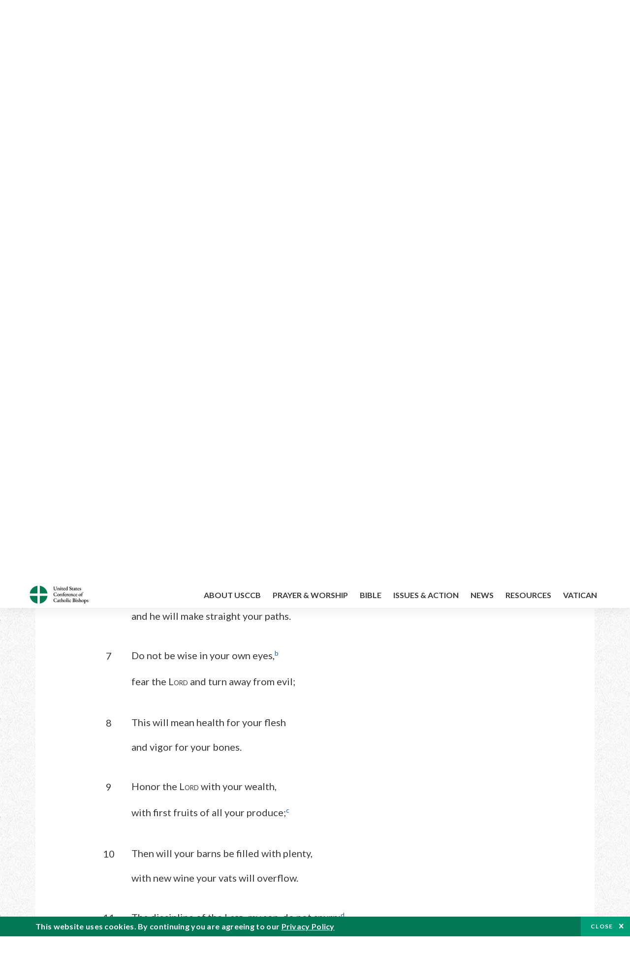

--- FILE ---
content_type: text/html; charset=UTF-8
request_url: https://bible.usccb.org/bible/proverbs/3?7=
body_size: 17383
content:
<!DOCTYPE html>
<html lang="en" dir="ltr" prefix="og: https://ogp.me/ns#">
  <head>
<!-- Google Tag Manager -->
<script>(function(w,d,s,l,i){w[l]=w[l]||[];w[l].push({'gtm.start':
new Date().getTime(),event:'gtm.js'});var f=d.getElementsByTagName(s)[0],
j=d.createElement(s),dl=l!='dataLayer'?'&l='+l:'';j.async=true;j.src=
'https://www.googletagmanager.com/gtm.js?id='+i+dl;f.parentNode.insertBefore(j,f);
})(window,document,'script','dataLayer','GTM-5JHPTP');</script>
<!-- End Google Tag Manager -->
    <meta charset="utf-8" />
<meta name="description" content="CHAPTER 3 Confidence in God Leads to Prosperity* 1My son, do not forget* my teaching, take to heart my commands; 2For many days, and years of life,a and peace, will they bring you." />
<link rel="canonical" href="https://bible.usccb.org/bible/proverbs/3" />
<meta property="og:site_name" content="USCCB" />
<meta property="og:url" content="https://bible.usccb.org/bible/proverbs/3" />
<meta property="og:title" content="Proverbs, CHAPTER 3" />
<meta property="og:description" content="Daily Bible Readings, Podcast Audio and Videos and Prayers brought to you by the United States Conference of Catholic Bishops." />
<meta property="og:image" content="https://bible.usccb.org/sites/default/files/usccb_logo_text.png" />
<meta property="og:image:url" content="https://bible.usccb.org/sites/default/files/usccb_logo_text.png" />
<meta name="twitter:card" content="summary_large_image" />
<meta name="twitter:title" content="Proverbs, CHAPTER 3" />
<meta name="twitter:site" content="@usccb" />
<meta name="twitter:description" content="Daily Bible Readings, Podcast Audio and Videos and Prayers brought to you by the United States Conference of Catholic Bishops." />
<meta name="twitter:creator" content="@usccb" />
<meta name="twitter:image" content="https://bible.usccb.org/sites/default/files/usccb_logo_text.png" />
<meta name="Generator" content="Drupal 10 (https://www.drupal.org)" />
<meta name="MobileOptimized" content="width" />
<meta name="HandheldFriendly" content="true" />
<meta name="viewport" content="width=device-width, initial-scale=1.0" />
<meta property="og:url" content="https://bible.usccb.org/bible/proverbs/3" />
<meta property="og:title" content="Proverbs, CHAPTER 3 | USCCB" />
<meta property="og:image" content="https://bible.usccb.org/themes/custom/usccb_readings/images/share.jpg" />
<meta property="twitter:card" content="summary" />
<meta property="twitter:title" content="Proverbs, CHAPTER 3 | USCCB" />
<meta property="twitter:image" content="https://bible.usccb.org/themes/custom/usccb_readings/images/share.jpg" />
<meta property="twitter:url" content="https://bible.usccb.org/bible/proverbs/3" />
<link rel="alternate" type="text/markdown" title="Proverbs, CHAPTER 3" href="https://bible.usccb.org/bible/proverbs/3.md" />
<link rel="icon" href="/sites/default/files/Ox8RYeG3.ico" type="image/vnd.microsoft.icon" />
<link rel="alternate" hreflang="en" href="https://bible.usccb.org/bible/proverbs/3" />
<link rel="amphtml" href="https://bible.usccb.org/bible/proverbs/3?amp" />

    <title>Proverbs, CHAPTER 3 | USCCB</title>
    <link rel="stylesheet" media="all" href="/sites/default/files/css/css_nwZEUMRor3e8VPqiNcx6BoIMwMl2SFRjfI7g1g0NedM.css?delta=0&amp;language=en&amp;theme=usccb_readings&amp;include=eJxtjMEOAiEMRH8It59ESplgYwFDQbN-vZs1evIy780chjUWbcQngrChZR70lW1eURHE2H2nxP7zCncu8CB9gFoflU1fCFhRer8pDtS7KTcB_Rtj4oHgu0_Uz_NykRQHOGsrTsV6Yrv43O3o4aF4Op251Z6X4Q3GGkkd" />
<link rel="stylesheet" media="all" href="/sites/default/files/css/css_JDMbDnyz3oec4pEYs8M3JJkUqP7WY31Muh8oNfhZC8c.css?delta=1&amp;language=en&amp;theme=usccb_readings&amp;include=eJxtjMEOAiEMRH8It59ESplgYwFDQbN-vZs1evIy780chjUWbcQngrChZR70lW1eURHE2H2nxP7zCncu8CB9gFoflU1fCFhRer8pDtS7KTcB_Rtj4oHgu0_Uz_NykRQHOGsrTsV6Yrv43O3o4aF4Op251Z6X4Q3GGkkd" />

    
    <meta name="msvalidate.01" content="3269934155CEF2C15973D293DE678355" />
  </head>
  <body class="path-node page-node-type-bible">
<!-- Google Tag Manager (noscript) -->
<noscript><iframe src="https://www.googletagmanager.com/ns.html?id=GTM-5JHPTP"
height="0" width="0" style="display:none;visibility:hidden"></iframe></noscript>
<!-- End Google Tag Manager (noscript) -->
        <a href="#main-content" class="visually-hidden focusable skip-link">
      Skip to main content
    </a>
    
      <div class="dialog-off-canvas-main-canvas" data-off-canvas-main-canvas>
    <div class="layout-container">

  <header id="header" role="banner">
    <div class="container">
        <div class="region region-logo">
    <div id="block-ai-branding" class="block block-system block-system-branding-block">
  
    
        <a href="https://usccb.org" rel="home" class="site-logo">
      <img src="/themes/custom/usccb_readings/usccb-logo.svg" alt="Home" />
    </a>
      </div>

  </div>

        <div class="region region-header">
    <div class="wrapper">
      <div class="search-form block block-ai-search-form block-search-block" data-drupal-selector="search-form" id="block-searchblock">
  
    
  <span class="toggler icon-search"></span>
      <form action="/bible/proverbs/3?7=" method="post" id="search-form" accept-charset="UTF-8">
  <div class="js-form-item form-item js-form-type-textfield form-type-textfield js-form-item-search form-item-search form-no-label">
        <input data-drupal-selector="edit-search" type="text" id="edit-search" name="search" value="" size="60" maxlength="128" placeholder="Search" class="form-text" />

        </div>
<input data-drupal-selector="edit-submit" type="submit" id="edit-submit" name="op" value="Go" class="button js-form-submit form-submit" />
<input autocomplete="off" data-drupal-selector="form-czsbx2ykzsvclqcae3kwhgfxqn3zhrs-zv3lzzacwbi" type="hidden" name="form_build_id" value="form-CZsbx2ykzsvCLqCAe3Kwhgfxqn3zHRS-zV3lzZacWbI" />
<input data-drupal-selector="edit-search-form" type="hidden" name="form_id" value="search_form" />

</form>

  </div>


	<nav role="navigation" aria-labelledby="block-menu-top-buttons-menu" id="block-menu-top-buttons" class="block block-menu navigation menu--top-buttons">
            
  <h2 class="visually-hidden" id="block-menu-top-buttons-menu">Menu: Top Buttons</h2>
  

        
              <ul class="menu">
                                         
            
      <li class="menu-item mobile-off">
        <a href="https://usccb.org/help-now" class="btn big" target="_self" data-drupal-link-system-path="node/25731">Help Now</a>
              </li>
                                     
            
      <li class="menu-item mobile-on">
        <a href="https://bible.usccb.org/" class="btn big">Readings</a>
              </li>
                       
            
      <li class="menu-item">
        <a href="https://usccb.org/search" class="icon icon-search no-label" data-drupal-link-system-path="search">Search</a>
              </li>
        </ul>
  


  </nav>



	<nav role="navigation" aria-labelledby="block-menu-top-menu" id="block-menu-top" class="block block-menu navigation menu--top">
            
  <h2 class="visually-hidden" id="block-menu-top-menu">Menu: Top</h2>
  

        
              <ul class="menu">
                           
            
      <li class="menu-item">
        <a href="https://bible.usccb.org/" class="no-margin">Daily Readings</a>
              </li>
                       
            
      <li class="menu-item">
        <a href="https://bible.usccb.org/readings/calendar" class="icon-calendar no-name">Daily Readings Calendar</a>
              </li>
                       
            
      <li class="menu-item">
        <a href="https://usccb.org/mass-times" data-drupal-link-system-path="mass-times">Find a Parish</a>
              </li>
                       
            
      <li class="menu-item">
        <a href="https://usccb.org/committees/protection-children-young-people/how-report-abuse" data-drupal-link-system-path="node/51478">Report Abuse</a>
              </li>
        </ul>
  


  </nav>


    </div>
  </div>

    </div>
  </header>
  <div id="primary_menu" role="banner">
    <div class="container">
        <div class="region region-primary-menu">
    <div id="block-importedmenumain" class="block block-block-content block-block-content604d0cab-656d-4261-ab18-80c24d9bdbd0">
  
    
      
	<nav role="navigation" aria-labelledby="block-ai-main-menu-menu" id="block-ai-main-menu" class="block block-menu navigation menu--main">
            
  <h2 class="visually-hidden" id="block-ai-main-menu-menu">Main navigation</h2>
  

        
              <ul class="menu">
                                         
            
      <li class="menu-item mobile-on">
        <a href="https://bible.usccb.org/">Daily Readings</a>
              </li>
                       
            
      <li class="menu-item menu-item--expanded">
        <span class="linkoff">About USCCB</span>
                                <ul class="menu">
                           
            
      <li class="menu-item">
        <a href="https://usccb.org/about" data-drupal-link-system-path="node/25775">Our Role &amp; Mission</a>
              </li>
                       
            
      <li class="menu-item">
        <a href="https://usccb.org/about/strategic-plan">Mission Directive</a>
              </li>
                       
            
      <li class="menu-item">
        <a href="https://usccb.org/about/leadership" data-drupal-link-system-path="node/25809">Leadership</a>
              </li>
                       
            
      <li class="menu-item">
        <a href="https://usccb.org/about/bishops-and-dioceses" data-drupal-link-system-path="node/25779">Bishops and Dioceses</a>
              </li>
                       
            
      <li class="menu-item">
        <a href="https://usccb.org/offices" data-drupal-link-system-path="node/25825">Offices &amp; Committees</a>
              </li>
                       
            
      <li class="menu-item menu-item--collapsed">
        <a href="https://usccb.org/committees/communications/usccb-general-assemblies">Plenary Assemblies</a>
              </li>
                       
            
      <li class="menu-item">
        <a href="https://usccb.org/about/financial-reporting" data-drupal-link-system-path="node/25782">Financial Reporting</a>
              </li>
                       
            
      <li class="menu-item">
        <a href="https://usccb.org/careers" data-drupal-link-system-path="node/25777">Careers</a>
              </li>
                       
            
      <li class="menu-item">
        <a href="https://usccb.org/events" data-drupal-link-system-path="events">Events</a>
              </li>
                       
            
      <li class="menu-item">
        <a href="https://usccb.org/contact-us" data-drupal-link-system-path="node/25659">Contact</a>
              </li>
        </ul>
  
              </li>
                       
            
      <li class="menu-item menu-item--expanded">
        <span class="linkoff">Prayer &amp; Worship</span>
                                <ul class="menu">
                           
            
      <li class="menu-item">
        <a href="https://bible.usccb.org/readings/calendar">Daily Readings Calendar</a>
              </li>
                       
            
      <li class="menu-item">
        <a href="https://usccb.org/catholic-prayers" data-drupal-link-system-path="node/25816">Prayer</a>
              </li>
                       
            
      <li class="menu-item">
        <a href="https://usccb.org/mass-times" data-drupal-link-system-path="mass-times">Search Mass Times</a>
              </li>
                       
            
      <li class="menu-item">
        <a href="https://usccb.org/prayer-and-worship/the-mass" data-drupal-link-system-path="node/25850">The Mass</a>
              </li>
                       
            
      <li class="menu-item">
        <a href="https://usccb.org/prayer-and-worship/sacraments-and-sacramentals" data-drupal-link-system-path="node/25826">Sacraments</a>
              </li>
                       
            
      <li class="menu-item">
        <a href="https://usccb.org/prayer-and-worship/liturgy-of-the-hours" data-drupal-link-system-path="node/25818">Liturgy of the Hours</a>
              </li>
                       
            
      <li class="menu-item">
        <a href="https://usccb.org/prayer-worship/liturgical-year" data-drupal-link-system-path="node/49484">Liturgical Year &amp; Calendar</a>
              </li>
        </ul>
  
              </li>
                       
            
      <li class="menu-item menu-item--expanded">
        <span class="linkoff">Bible</span>
                                <ul class="menu">
                           
            
      <li class="menu-item">
        <a href="https://usccb.org/bible/understanding-the-bible" data-drupal-link-system-path="node/25778">Understanding the Bible</a>
              </li>
                       
            
      <li class="menu-item">
        <a href="https://bible.usccb.org/bible">Books of the Bible</a>
              </li>
                       
            
      <li class="menu-item">
        <a href="https://usccb.org/offices/new-american-bible/approved-translations-bible" data-drupal-link-system-path="node/41935">Approved Translations</a>
              </li>
                       
            
      <li class="menu-item">
        <a href="https://usccb.org/faq" data-drupal-link-system-path="taxonomy/term/8664">Bible FAQ</a>
              </li>
                       
            
      <li class="menu-item">
        <a href="https://usccb.org/offices/new-american-bible/study-materials" data-drupal-link-system-path="node/41917">Study Materials</a>
              </li>
                       
            
      <li class="menu-item">
        <a href="https://usccb.org/offices/new-american-bible/liturgy" data-drupal-link-system-path="node/41919">The Bible in Liturgy</a>
              </li>
                       
            
      <li class="menu-item">
        <a href="https://usccb.org/offices/new-american-bible/permissions" data-drupal-link-system-path="node/41922">Bible Permissions</a>
              </li>
        </ul>
  
              </li>
                       
            
      <li class="menu-item menu-item--expanded">
        <span class="linkoff">Issues &amp; Action</span>
                                <ul class="menu">
                                         
            
      <li class="menu-item menu-item--expanded opened no-closed">
        <span class="linkoff">Issues</span>
                                <ul class="menu">
                           
            
      <li class="menu-item">
        <a href="https://usccb.org/topics" data-drupal-link-system-path="node/25658">Topics</a>
              </li>
        </ul>
  
              </li>
                                     
            
      <li class="menu-item menu-item--expanded opened no-closed">
        <span class="linkoff">Act Now</span>
                                <ul class="menu">
                           
            
      <li class="menu-item">
        <a href="https://usccb.org/help-now" data-drupal-link-system-path="node/25731">Help Now</a>
              </li>
                       
            
      <li class="menu-item">
        <a href="https://usccb.org/take-action" data-drupal-link-system-path="node/30414">Take Action</a>
              </li>
                       
            
      <li class="menu-item">
        <a href="https://www.votervoice.net/USCCB/home" target="_blank">Contact Public Officials</a>
              </li>
                       
            
      <li class="menu-item">
        <a href="https://usccb.org/events" data-drupal-link-system-path="events">Meetings &amp; Events</a>
              </li>
                       
            
      <li class="menu-item">
        <a href="https://usccb.org/get-connected" data-drupal-link-system-path="node/25811">Get Connected</a>
              </li>
                       
            
      <li class="menu-item">
        <a href="https://usccb.org/issues-and-action/take-action-now/pray" data-drupal-link-system-path="node/25851">Pray</a>
              </li>
        </ul>
  
              </li>
        </ul>
  
              </li>
                                     
            
      <li class="menu-item menu-item--expanded align-right">
        <span class="linkoff">News</span>
                                <ul class="menu">
                           
            
      <li class="menu-item">
        <a href="https://usccb.org/newsroom" class="main-menu-link newsroom" data-drupal-link-system-path="newsroom">Newsroom</a>
              </li>
                       
            
      <li class="menu-item">
        <a href="https://usccb.org/newsroom?f%5B0%5D=type%3A9043" class="main-menu-link catholic-news-service" data-drupal-link-query="{&quot;f&quot;:[&quot;type:9043&quot;]}" data-drupal-link-system-path="newsroom">Catholic News Service</a>
              </li>
                       
            
      <li class="menu-item">
        <a href="https://usccb.org/offices/public-affairs" data-drupal-link-system-path="node/40">Public Affairs</a>
              </li>
                       
            
      <li class="menu-item">
        <a href="https://usccb.org/podcasts">Catholic Current Podcasts</a>
              </li>
        </ul>
  
              </li>
                                     
            
      <li class="menu-item menu-item--expanded align-right">
        <span class="linkoff">Resources</span>
                                <ul class="menu">
                           
            
      <li class="menu-item">
        <a href="https://usccb.org/resources" data-drupal-link-system-path="node/25748">Resource Library</a>
              </li>
                       
            
      <li class="menu-item">
        <a href="https://www.usccb.org/beliefs-and-teachings/what-we-believe/catechism/catechism-of-the-catholic-church">Catechism of the Catholic Church</a>
              </li>
                       
            
      <li class="menu-item">
        <a href="https://www.usccb.org/committees/jubilee-2025" title="Link to USCCB Jubilee 2025 ">Jubilee 2025</a>
              </li>
                       
            
      <li class="menu-item">
        <a href="https://usccb.org/get-connected" data-drupal-link-system-path="node/25811">Get Connected</a>
              </li>
                       
            
      <li class="menu-item">
        <a href="https://usccb.org/newsletters" data-drupal-link-system-path="node/50856">Newsletter Signup</a>
              </li>
                       
            
      <li class="menu-item">
        <a href="https://www.catholicnews.com/movie-reviews/" target="_blank">Movie Reviews</a>
              </li>
                       
            
      <li class="menu-item">
        <a href="https://usccb.org/events" data-drupal-link-system-path="events">Events Calendar</a>
              </li>
        </ul>
  
              </li>
                                     
            
      <li class="menu-item menu-item--expanded align-right">
        <span title="Link list for Vatican website">Vatican</span>
                                <ul class="menu">
                           
            
      <li class="menu-item">
        <a href="https://www.vatican.va/content/vatican/en.html" title="The Holy See Website">The Holy See</a>
              </li>
                       
            
      <li class="menu-item">
        <a href="https://www.vaticannews.va/" title="News from the Vatican website">Vatican News</a>
              </li>
        </ul>
  
              </li>
        </ul>
  


  </nav>

  </div>
<div id="block-colorlogo" class="b-color-logo block block-block-content block-block-contentac11a3d7-d882-4a0b-868e-977b3c672af2">
  
    
      
	<p><a href="/"><img alt="United States Conference of Catholic Bishops" data-entity-type="file" data-entity-uuid="be71ae96-e4ab-488a-adc1-259f103ab267" src="/sites/default/files/inline-images/usccb-logo-color.png" width="600" height="180" loading="lazy"></a></p>


  </div>
<div class="search-form mobile block block-ai-search-form block-search-block" data-drupal-selector="search-form-2" id="block-searchblock-2">
  
    
      <form action="/bible/proverbs/3?7=" method="post" id="search-form--2" accept-charset="UTF-8">
  <div class="js-form-item form-item js-form-type-textfield form-type-textfield js-form-item-search form-item-search form-no-label">
        <input data-drupal-selector="edit-search" type="text" id="edit-search--2" name="search" value="" size="60" maxlength="128" placeholder="Search" class="form-text" />

        </div>
<input data-drupal-selector="edit-submit" type="submit" id="edit-submit--2" name="op" value="Go" class="button js-form-submit form-submit" />
<input autocomplete="off" data-drupal-selector="form-2t1txoslad5opz0ypfopm3foub6s6vroshxyvllba-0" type="hidden" name="form_build_id" value="form-2T1txOslAd5OPZ0YPFopM3fouB6s6vROShXYvLlbA-0" />
<input data-drupal-selector="edit-search-form-2" type="hidden" name="form_id" value="search_form" />

</form>

  </div>

  </div>

    </div>
  </div>

  

  

  

  

  <main id="page" role="main">
    <div id="page-container">
      <a id="main-content" tabindex="-1"></a>      <div class="layout-content">
          <div class="region region-content">
    <div data-drupal-messages-fallback class="hidden"></div>
<div id="block-usccb-readings-content" class="block block-system block-system-main-block">
  
    
      <div class="wr-block b-title-page padding-top-s padding-bottom-xxs to-center">
  <div class="container">
    <div class="row">
      <div class="p-wrap">
        <div class="innerblock">
          <h1 class="title-page">Proverbs</h1>
        </div>
      </div>
    </div>
  </div>
</div>
<div class="page-container book-page">
  <div class="content">
    <div class="wr-block b-pager padding-top-s border-bottom">
      <div class="container">
        <div class="row">
          <div class="p-wrap">
            <div class="innerblock">
              <nav class="pager" role="navigation" aria-labelledby="pagination-heading">
                <h4 class="pager__heading visually-hidden">Pagination</h4>
                <ul class="pager__items js-pager__items">
                  <li class="pager__item pager__item--previous disabled">
                                                                    <a href="/bible/proverbs/2" title="Go to previous page" rel="prev">
                          <span class="visually-hidden">Previous chapter</span>
                          <span aria-hidden="true">Previous chapter</span
                        >
                        </a>
                                      </li>
                  <li class="pager__item is-active">Chapter 3</li>
                  <li class="pager__item pager__item--next">
                                        <a href="/bible/proverbs/4" title="Go to next page" rel="next">
                                          <span class="visually-hidden">Next chapter</span>
                      <span aria-hidden="true">Next chapter</span>
                                        </a>
                                      </li>
                </ul>
              </nav>
            </div>
          </div>
        </div>
      </div>
    </div>
    <div class="wr-block b-contents">
      <div class="container">
        <div class="row">
          <div class="p-wrap">
            <div class="innerblock">
                <div class="views-element-container"><div class="view view-bible-navigation view-id-bible_navigation view-display-id-block_1 js-view-dom-id-62def05adf1c6ff4c04bf6ac9f119ec3f51d1f5e0970f1cd99770cd2adf82f5b">
  
    
      
      <div class="view-content">
      <div class="item-list">
  
  <ul class="items">

          <li><div class="views-field views-field-name"><span class="field-content">            <a href="/bible/proverbs/0">Introduction</a>
    </span></div></li>
          <li><div class="views-field views-field-name"><span class="field-content">            <a href="/bible/proverbs/1">1</a>
    </span></div></li>
          <li><div class="views-field views-field-name"><span class="field-content">            <a href="/bible/proverbs/2">2</a>
    </span></div></li>
          <li><div class="views-field views-field-name"><span class="field-content">            3
    </span></div></li>
          <li><div class="views-field views-field-name"><span class="field-content">            <a href="/bible/proverbs/4">4</a>
    </span></div></li>
          <li><div class="views-field views-field-name"><span class="field-content">            <a href="/bible/proverbs/5">5</a>
    </span></div></li>
          <li><div class="views-field views-field-name"><span class="field-content">            <a href="/bible/proverbs/6">6</a>
    </span></div></li>
          <li><div class="views-field views-field-name"><span class="field-content">            <a href="/bible/proverbs/7">7</a>
    </span></div></li>
          <li><div class="views-field views-field-name"><span class="field-content">            <a href="/bible/proverbs/8">8</a>
    </span></div></li>
          <li><div class="views-field views-field-name"><span class="field-content">            <a href="/bible/proverbs/9">9</a>
    </span></div></li>
          <li><div class="views-field views-field-name"><span class="field-content">            <a href="/bible/proverbs/10">10</a>
    </span></div></li>
          <li><div class="views-field views-field-name"><span class="field-content">            <a href="/bible/proverbs/11">11</a>
    </span></div></li>
          <li><div class="views-field views-field-name"><span class="field-content">            <a href="/bible/proverbs/12">12</a>
    </span></div></li>
          <li><div class="views-field views-field-name"><span class="field-content">            <a href="/bible/proverbs/13">13</a>
    </span></div></li>
          <li><div class="views-field views-field-name"><span class="field-content">            <a href="/bible/proverbs/14">14</a>
    </span></div></li>
          <li><div class="views-field views-field-name"><span class="field-content">            <a href="/bible/proverbs/15">15</a>
    </span></div></li>
          <li><div class="views-field views-field-name"><span class="field-content">            <a href="/bible/proverbs/16">16</a>
    </span></div></li>
          <li><div class="views-field views-field-name"><span class="field-content">            <a href="/bible/proverbs/17">17</a>
    </span></div></li>
          <li><div class="views-field views-field-name"><span class="field-content">            <a href="/bible/proverbs/18">18</a>
    </span></div></li>
          <li><div class="views-field views-field-name"><span class="field-content">            <a href="/bible/proverbs/19">19</a>
    </span></div></li>
          <li><div class="views-field views-field-name"><span class="field-content">            <a href="/bible/proverbs/20">20</a>
    </span></div></li>
          <li><div class="views-field views-field-name"><span class="field-content">            <a href="/bible/proverbs/21">21</a>
    </span></div></li>
          <li><div class="views-field views-field-name"><span class="field-content">            <a href="/bible/proverbs/22">22</a>
    </span></div></li>
          <li><div class="views-field views-field-name"><span class="field-content">            <a href="/bible/proverbs/23">23</a>
    </span></div></li>
          <li><div class="views-field views-field-name"><span class="field-content">            <a href="/bible/proverbs/24">24</a>
    </span></div></li>
          <li><div class="views-field views-field-name"><span class="field-content">            <a href="/bible/proverbs/25">25</a>
    </span></div></li>
          <li><div class="views-field views-field-name"><span class="field-content">            <a href="/bible/proverbs/26">26</a>
    </span></div></li>
          <li><div class="views-field views-field-name"><span class="field-content">            <a href="/bible/proverbs/27">27</a>
    </span></div></li>
          <li><div class="views-field views-field-name"><span class="field-content">            <a href="/bible/proverbs/28">28</a>
    </span></div></li>
          <li><div class="views-field views-field-name"><span class="field-content">            <a href="/bible/proverbs/29">29</a>
    </span></div></li>
          <li><div class="views-field views-field-name"><span class="field-content">            <a href="/bible/proverbs/30">30</a>
    </span></div></li>
          <li><div class="views-field views-field-name"><span class="field-content">            <a href="/bible/proverbs/31">31</a>
    </span></div></li>
    
  </ul>

</div>

    </div>
  
          </div>
</div>

            </div>
          </div>
        </div>
      </div>
    </div>

    <div class="p-wrap col-lg-10 offset-lg-1 col-xl-8 offset-xl-2 col-xxl-6 offset-xxl-3 ">
      <div class="row-2">
        
        <div class="contentarea" id="scribeI"><h3 class=",chŠ" id="24003000">CHAPTER 3</h3>
<h4 class="chsect">Confidence in God Leads to Prosperity<a class="fnref" href="#24003000-1"><sup>*</sup></a></h4>
<p class="pof" id="24003001"><span class="bcv">1</span>My son, do not forget<a class="fnref" href="#24003001-1"><sup>*</sup></a> my teaching,</p>
<p class="poi">take to heart my commands;</p>
<p class="po" id="24003002"><span class="bcv">2</span>For many days, and years of life,<a class="enref" href="#24003002-a"><sup>a</sup></a></p>
<p class="poi">and peace, will they bring you.</p>
<p class="po" id="24003003"><span class="bcv">3</span>Do not let love and fidelity forsake you;</p>
<p class="poi">bind them around your neck;</p>
<p class="poi">write them on the tablet of your heart.</p>
<p class="po" id="24003004"><span class="bcv">4</span>Then will you win favor and esteem</p>
<p class="poi">before God and human beings.</p>
<p class="po" id="24003005"><span class="bcv">5</span>Trust in the L<small>ORD</small> with all your heart,</p>
<p class="poi">on your own intelligence do not rely;</p>
<p class="po" id="24003006"><span class="bcv">6</span>In all your ways be mindful of him,</p>
<p class="poi">and he will make straight your paths.</p>
<p class="po" id="24003007"><span class="bcv">7</span>Do not be wise in your own eyes,<a class="enref" href="#24003007-b"><sup>b</sup></a></p>
<p class="poi">fear the L<small>ORD</small> and turn away from evil;</p>
<p class="po" id="24003008"><span class="bcv">8</span>This will mean health for your flesh</p>
<p class="poi">and vigor for your bones.</p>
<p class="po" id="24003009"><span class="bcv">9</span>Honor the L<small>ORD</small> with your wealth,</p>
<p class="poi">with first fruits of all your produce;<a class="enref" href="#24003009-c"><sup>c</sup></a></p>
<p class="po" id="24003010"><span class="bcv">10</span>Then will your barns be filled with plenty,</p>
<p class="poi">with new wine your vats will overflow.</p>
<p class="po" id="24003011"><span class="bcv">11</span>The discipline of the L<small>ORD</small>, my son, do not spurn;<a class="enref" href="#24003011-d"><sup>d</sup></a></p>
<p class="poi">do not disdain his reproof;</p>
<p class="po" id="24003012"><span class="bcv">12</span><a class="fnref" href="#24003012-1"><sup>*</sup></a> For whom the L<small>ORD</small> loves he reproves,</p>
<p class="poil">as a father, the son he favors.<a class="enref" href="#24003012-e"><sup>e</sup></a></p>
<h4 class="chsect">The Benefits of Finding Wisdom<a class="fnref" href="#24003013-1"><sup>*</sup></a></h4>
<p class="pof" id="24003013"><span class="bcv">13</span>Happy the one who finds wisdom,</p>
<p class="poi">the one who gains understanding!<a class="enref" href="#24003013-f"><sup>f</sup></a></p>
<p class="po" id="24003014"><span class="bcv">14</span>Her profit is better than profit in silver,</p>
<p class="poi">and better than gold is her revenue;</p>
<p class="po" id="24003015"><span class="bcv">15</span>She is more precious than corals,</p>
<p class="poi">and no treasure of yours can compare with her.<a class="enref" href="#24003015-g"><sup>g</sup></a></p>
<p class="po" id="24003016"><span class="bcv">16</span>Long life is in her right hand,</p>
<p class="poi">in her left are riches and honor;</p>
<p class="po" id="24003017"><span class="bcv">17</span>Her ways are pleasant ways,</p>
<p class="poi">and all her paths are peace;</p>
<p class="po" id="24003018"><span class="bcv">18</span>She is a tree of life<a class="fnref" href="#24003018-1"><sup>*</sup></a> to those who grasp her,</p>
<p class="poi">and those who hold her fast are happy.<a class="enref" href="#24003018-h"><sup>h</sup></a></p>
<p class="po" id="24003019"><span class="bcv">19</span>The L<small>ORD</small> by wisdom founded the earth,</p>
<p class="poi">established the heavens by understanding;</p>
<p class="po" id="24003020"><span class="bcv">20</span>By his knowledge the depths<a class="fnref" href="#24003020-1"><sup>*</sup></a> are split,</p>
<p class="poil">and the clouds drop down dew.</p>
<h4 class="chsect">Justice Toward One’s Neighbor Brings Blessing<a class="fnref" href="#24003021-1"><sup>*</sup></a></h4>
<p class="pof" id="24003021"><span class="bcv">21</span>My son, do not let these slip from your sight:</p>
<p class="poi">hold to deliberation and planning;</p>
<p class="po" id="24003022"><span class="bcv">22</span>So will they be life to your soul,<a class="fnref" href="#24003022-1"><sup>*</sup></a></p>
<p class="poi">and an adornment for your neck.</p>
<p class="po" id="24003023"><span class="bcv">23</span>Then you may go your way securely;</p>
<p class="poi">your foot will never stumble;</p>
<p class="po" id="24003024"><span class="bcv">24</span>When you lie down, you will not be afraid,</p>
<p class="poi">when you rest, your sleep will be sweet.</p>
<p class="po" id="24003025"><span class="bcv">25</span>Do not be afraid of sudden terror,</p>
<p class="poi">of the ruin of the wicked when it comes;</p>
<p class="po" id="24003026"><span class="bcv">26</span>For the L<small>ORD</small> will be your confidence,</p>
<p class="poi">and will keep your foot from the snare.</p>
<p class="po" id="24003027"><span class="bcv">27</span>Do not withhold any goods from the owner</p>
<p class="poi">when it is in your power to act.</p>
<p class="po" id="24003028"><span class="bcv">28</span>Say not to your neighbor, “Go, come back tomorrow,</p>
<p class="poi">and I will give it to you,” when all the while you have it.</p>
<p class="po" id="24003029"><span class="bcv">29</span>Do not plot evil against your neighbors,</p>
<p class="poi">when they live at peace with you.</p>
<p class="po" id="24003030"><span class="bcv">30</span>Do not contend with someone without cause,</p>
<p class="poi">with one who has done you no harm.</p>
<p class="po" id="24003031"><span class="bcv">31</span>Do not envy the violent</p>
<p class="poi">and choose none of their ways:<a class="enref" href="#24003031-i"><sup>i</sup></a></p>
<p class="po" id="24003032"><span class="bcv">32</span>To the L<small>ORD</small> the devious are an abomination,</p>
<p class="poi">but the upright are close to him.</p>
<p class="po" id="24003033"><span class="bcv">33</span>The curse of the L<small>ORD</small> is on the house of the wicked,</p>
<p class="poi">but the dwelling of the just he blesses;</p>
<p class="po" id="24003034"><span class="bcv">34</span>Those who scoff, he scoffs at,<a class="enref" href="#24003034-j"><sup>j</sup></a></p>
<p class="poi">but the lowly he favors.</p>
<p class="po" id="24003035"><span class="bcv">35</span>The wise will possess glory,</p>
<p class="poil">but fools will bear shame.</p>
<p class="fn" id="24003000-1">* [<a href="https://bible.usccb.org/bible/prv/3?1#24003001">3:1</a>–<a href="https://bible.usccb.org/bible/prv/3?12#24003012">12</a>] The instruction consists of a series of six four-line exhortations in which the second line of each exhortation mentions a reward or benefit. In the first five exhortations, the teacher promises a reward: long life, a good name, divine protection, health, abundant crops. The last exhortation, vv. <a href="https://bible.usccb.org/bible/prv/3?11#24003011">11</a>–<a href="https://bible.usccb.org/bible/prv/3?12#24003012">12</a>, departs from the command-reward scheme, implying that being a disciple of the Lord does not guarantee unalloyed bliss: one must allow God freedom to “reprove” or educate. The process of education is like that described in chap. <a href="https://bible.usccb.org/bible/prv/2?#24002000">2</a>: the father first invites his son (or disciple) to memorize his teaching (v. <a href="https://bible.usccb.org/bible/prv/3?1#24003001">1</a>), then to enter upon a relationship of trust with him (v. <a href="https://bible.usccb.org/bible/prv/3?3#24003003">3</a>), and finally to place his trust in God, who takes up the parental task of education (v. <a href="https://bible.usccb.org/bible/prv/3?5#24003005">5</a>). Education begun by the parent is brought to full completion by God.</p>
<p class="fn" id="24003001-1">* [<a href="https://bible.usccb.org/bible/prv/3?1#24003001">3:1</a>] <span class="ver">Do not forget</span>: this word and several others in the section such as “teaching,” “commands,” “years of life,” and the custom of affixing written teaching to one’s body, occur also in Deuteronomy. This vocabulary suggests that Proverbs and Deuteronomy had a common origin in the scribal class of Jerusalem. This section (and vv. <a href="https://bible.usccb.org/bible/prv/3?21#24003021">21</a>–<a href="https://bible.usccb.org/bible/prv/3?34#24003034">34</a>) subtly elaborates <a href="https://bible.usccb.org/bible/dt/6?5#05006005">Dt 6:5</a>–<a href="https://bible.usccb.org/bible/dt/6?9#05006009">9</a>, “You shall love the L<span class="smfn">ORD</span> with all your heart (v. <a href="https://bible.usccb.org/bible/prv/3?5#24003005">5</a>)…Take to heart these words (v. <a href="https://bible.usccb.org/bible/prv/3?1#24003001">1</a>)…Recite them when you are at home and when you are away (v. <a href="https://bible.usccb.org/bible/prv/3?23#24003023">23</a>)…when you lie down (v. <a href="https://bible.usccb.org/bible/prv/3?24#24003024">24</a>)…Bind them (v. <a href="https://bible.usccb.org/bible/prv/3?3#24003003">3</a>) on your arm as a sign and let them be a pendant on your forehead” (v. <a href="https://bible.usccb.org/bible/prv/3?21#24003021">21</a>).</p>
<p class="fn" id="24003012-1">* [<a href="https://bible.usccb.org/bible/prv/3?12#24003012">3:12</a>] One might be tempted to judge the quality of one’s relationship to God by one’s prosperity. It is an inadequate criterion, for God as a teacher might go counter to student expectations. The discipline of God can involve suffering.</p>
<p class="fn" id="24003013-1">* [<a href="https://bible.usccb.org/bible/prv/3?13#24003013">3:13</a>–<a href="https://bible.usccb.org/bible/prv/3?20#24003020">20</a>] An encomium of Wisdom through the listing of her benefits to the human race and the depiction of her role in creation. Wisdom, or understanding, is more valuable than silver and gold. Its fruit is long life, riches, honor and happiness (vv. <a href="https://bible.usccb.org/bible/prv/3?13#24003013">13</a>–<a href="https://bible.usccb.org/bible/prv/3?18#24003018">18</a>). Even the creation of the universe and its adornment (<a href="https://bible.usccb.org/bible/gn/1?#01001000">Gn 1</a>) were not done without wisdom (vv. <a href="https://bible.usccb.org/bible/prv/3?19#24003019">19</a>–<a href="https://bible.usccb.org/bible/prv/3?20#24003020">20</a>). The praise of Wisdom foreshadows the praise of a noble wife in the final poem (<a href="https://bible.usccb.org/bible/prv/31?10#24031010">31:10</a>–<a href="https://bible.usccb.org/bible/prv/31?31#24031031">31</a>), even to the singling out of the hands extended in a helpful way toward human beings.</p>
<p class="fn" id="24003018-1">* [<a href="https://bible.usccb.org/bible/prv/3?18#24003018">3:18</a>] <span class="ver">A tree of life</span>: in the Old Testament this phrase occurs only in Proverbs (<a href="https://bible.usccb.org/bible/prv/11?30#24011030">11:30</a>; <a href="https://bible.usccb.org/bible/prv/13?12#24013012">13:12</a>; <a href="https://bible.usccb.org/bible/prv/15?4#24015004">15:4</a>) and Genesis (<a href="https://bible.usccb.org/bible/prv/2?9#24002009">2:9</a>; <a href="https://bible.usccb.org/bible/prv/3?22#24003022">3:22</a>, <a href="https://bible.usccb.org/bible/prv/3?24#24003024">24</a>). The origins of the concept are obscure; there is no explicit mention of it in ancient Near Eastern literature, though on ancient seals trees are sometimes identified as trees of life. When the man and the woman were expelled from the garden, the tree of life was put off limits to them, lest they “eat of it and live forever” (<a href="https://bible.usccb.org/bible/gn/3?22#01003022">Gn 3:22</a>). The quest for wisdom gives access to the previously sequestered tree of life. The tree of life is mentioned also in the apocryphal work 1&nbsp;Enoch 25:4–5. <a href="https://bible.usccb.org/bible/rev/2?#74002000">Rev 2</a> and <a href="https://bible.usccb.org/bible/rev/22?#74022000">22</a> mention the tree of life as a source of eternal life.</p>
<p class="fn" id="24003020-1">* [<a href="https://bible.usccb.org/bible/prv/3?20#24003020">3:20</a>] <span class="ver">Depths</span>: for the Hebrews, the depths enclosed the great subterranean waters; the rain and dew descended from the waters above the firmament; cf. <a href="https://bible.usccb.org/bible/gn/1?6#01001006">Gn 1:6</a>–<a href="https://bible.usccb.org/bible/gn/1?10#01001010">10</a>; <a href="https://bible.usccb.org/bible/jb/26?8#22026008">Jb 26:8</a>, <a href="https://bible.usccb.org/bible/jb/26?12#22026012">12</a>; <a href="https://bible.usccb.org/bible/ps/18?15#23018015">Ps 18:15</a>; <a href="https://bible.usccb.org/bible/ps/24?2#23024002">24:2</a>. The cosmogony provides the reason why Wisdom offers such benefits to human beings: the world was created in wisdom so that all who live in accord with wisdom live in tune with the universe.</p>
<p class="fn" id="24003021-1">* [<a href="https://bible.usccb.org/bible/prv/3?21#24003021">3:21</a>–<a href="https://bible.usccb.org/bible/prv/3?35#24003035">35</a>] As in other instructions, the father in vv. <a href="https://bible.usccb.org/bible/prv/3?21#24003021">21</a>–<a href="https://bible.usccb.org/bible/prv/3?26#24003026">26</a> urges the son to seek wisdom, which in this case means practicing the virtues of “deliberation and planning,” a specification of wisdom. Practicing these virtues brings protection from violence (vv. <a href="https://bible.usccb.org/bible/prv/3?22#24003022">22</a>–<a href="https://bible.usccb.org/bible/prv/3?26#24003026">26</a>) and friendship with God (vv. <a href="https://bible.usccb.org/bible/prv/3?32#24003032">32</a>–<a href="https://bible.usccb.org/bible/prv/3?35#24003035">35</a>). The language is like <a href="https://bible.usccb.org/bible/ps/91?#23091000">Ps 91</a>.</p>
<p class="fn">Verses <a href="https://bible.usccb.org/bible/prv/3?27#24003027">27</a>–<a href="https://bible.usccb.org/bible/prv/3?35#24003035">35</a> are arranged according to a clear order. Serving God requires serving one’s neighbor through kindness (vv. <a href="https://bible.usccb.org/bible/prv/3?27#24003027">27</a>–<a href="https://bible.usccb.org/bible/prv/3?28#24003028">28</a>), maintaining peace with the good (vv. <a href="https://bible.usccb.org/bible/prv/3?29#24003029">29</a>–<a href="https://bible.usccb.org/bible/prv/3?31#24003031">31</a>), having no envy of the wicked (v. <a href="https://bible.usccb.org/bible/prv/3?31#24003031">31</a>), because the Lord’s friendship and kindness are with the just, not with the wicked. Matching the six exhortations of vv. <a href="https://bible.usccb.org/bible/prv/3?1#24003001">1</a>–<a href="https://bible.usccb.org/bible/prv/3?12#24003012">12</a>, vv. <a href="https://bible.usccb.org/bible/prv/3?27#24003027">27</a>–<a href="https://bible.usccb.org/bible/prv/3?34#24003034">34</a> contain six prohibitions. The righteous/wicked contrast is progressively developed: in contrast to the wicked, the righteous are in God’s inner circle, their houses are blessed, they deal with a merciful God, and obtain honor.</p>
<p class="fn" id="24003022-1">* [<a href="https://bible.usccb.org/bible/prv/3?22#24003022">3:22</a>] <span class="ver">Your soul</span>: Heb. <i>nephesh</i> means “throat, esophagus; life; soul.” The meanings are connected. The throat area is the moist, breathing center of the body, which stands for life and for self. The figure of speech is called metonymy, in which one word is substituted for another on the basis of a causal relation, e.g., eye for sight, arm for power, or, as here, “throat area” for life. Proverbs sometimes plays on this concrete meaning of life (e.g., <a href="https://bible.usccb.org/bible/prv/21?23#24021023">21:23</a>).</p>
<p class="en" id="24003002-a">a. [<a href="https://bible.usccb.org/bible/prv/3?2#24003002">3:2</a>] <a href="https://bible.usccb.org/bible/prv/4?10#24004010">Prv 4:10</a>; <a href="https://bible.usccb.org/bible/prv/9?11#24009011">9:11</a>; <a href="https://bible.usccb.org/bible/prv/10?27#24010027">10:27</a>.</p>
<p class="en" id="24003007-b">b. [<a href="https://bible.usccb.org/bible/prv/3?7#24003007">3:7</a>] <a href="https://bible.usccb.org/bible/rom/11?25#53011025">Rom 11:25</a>; <a href="https://bible.usccb.org/bible/rom/12?16#53012016">12:16</a>.</p>
<p class="en" id="24003009-c">c. [<a href="https://bible.usccb.org/bible/prv/3?9#24003009">3:9</a>] <a href="https://bible.usccb.org/bible/ex/34?26#02034026">Ex 34:26</a>; <a href="https://bible.usccb.org/bible/lv/27?30#03027030">Lv 27:30</a>; <a href="https://bible.usccb.org/bible/dt/26?2#05026002">Dt 26:2</a>; <a href="https://bible.usccb.org/bible/sir/7?31#28007031">Sir 7:31</a>; <a href="https://bible.usccb.org/bible/sir/35?7#28035007">35:7</a>.</p>
<p class="en" id="24003011-d">d. [<a href="https://bible.usccb.org/bible/prv/3?11#24003011">3:11</a>] <a href="https://bible.usccb.org/bible/heb/12?5#66012005">Heb 12:5</a>–<a href="https://bible.usccb.org/bible/heb/12?6#66012006">6</a>.</p>
<p class="en" id="24003012-e">e. [<a href="https://bible.usccb.org/bible/prv/3?12#24003012">3:12</a>] <a href="https://bible.usccb.org/bible/jdt/8?27#18008027">Jdt 8:27</a>; <a href="https://bible.usccb.org/bible/rev/3?19#74003019">Rev 3:19</a>.</p>
<p class="en" id="24003013-f">f. [<a href="https://bible.usccb.org/bible/prv/3?13#24003013">3:13</a>] <a href="https://bible.usccb.org/bible/prv/8?34#24008034">Prv 8:34</a>–<a href="https://bible.usccb.org/bible/prv/8?35#24008035">35</a>.</p>
<p class="en" id="24003015-g">g. [<a href="https://bible.usccb.org/bible/prv/3?15#24003015">3:15</a>] <a href="https://bible.usccb.org/bible/prv/8?11#24008011">Prv 8:11</a>, <a href="https://bible.usccb.org/bible/prv/8?19#24008019">19</a>; <a href="https://bible.usccb.org/bible/wis/7?8#27007008">Wis 7:8</a>–<a href="https://bible.usccb.org/bible/wis/7?11#27007011">11</a>.</p>
<p class="en" id="24003018-h">h. [<a href="https://bible.usccb.org/bible/prv/3?18#24003018">3:18</a>] <a href="https://bible.usccb.org/bible/prv/4?13#24004013">Prv 4:13</a>; <a href="https://bible.usccb.org/bible/prv/8?35#24008035">8:35</a>; <a href="https://bible.usccb.org/bible/prv/11?30#24011030">11:30</a>; <a href="https://bible.usccb.org/bible/gn/2?9#01002009">Gn 2:9</a>; <a href="https://bible.usccb.org/bible/gn/3?22#01003022">3:22</a>.</p>
<p class="en" id="24003031-i">i. [<a href="https://bible.usccb.org/bible/prv/3?31#24003031">3:31</a>] <a href="https://bible.usccb.org/bible/prv/23?17#24023017">Prv 23:17</a>; <a href="https://bible.usccb.org/bible/prv/24?1#24024001">24:1</a>, <a href="https://bible.usccb.org/bible/prv/24?19#24024019">19</a>; <a href="https://bible.usccb.org/bible/ps/37?1#23037001">Ps 37:1</a>.</p>
<p class="en" id="24003034-j">j. [<a href="https://bible.usccb.org/bible/prv/3?34#24003034">3:34</a>] <a href="https://bible.usccb.org/bible/prv/1?26#24001026">Prv 1:26</a>.</p>
</div>
        
        <div class="wr-block b-button-container social border-top padding-top-xxs bg-white ">
          <div class="container">
            <div class="row">
                <div class="p-wrap">
                  <div class="innerblock">
                    <div class="addthis_inline_share_toolbox"></div>
                  </div>
                </div>
            </div>
          </div>
        </div>
        <div class="b-note wr-block small padding-top-l padding-bottom-xxs bg-white">
          <div class="container">
            <div class="row">
              <div class="p-wrap">
                <div class="innerblock">
                  <p>Copyright 2019-2026 USCCB, please review our <a href="/about/privacy-policy.cfm">Privacy Policy</a></p>
                </div>
              </div>
            </div>
          </div>
        </div>
      </div>
    </div>

    <div class="wr-block b-pager padding-top-xxs padding-bottom-xs border-top">
      <div class="container">
        <div class="row">
          <div class="p-wrap">
            <div class="innerblock">
              <nav class="pager" role="navigation" aria-labelledby="pagination-heading">
                <h4 class="pager__heading visually-hidden">Pagination</h4>
                <ul class="pager__items js-pager__items">
                  <li class="pager__item pager__item--previous disabled">
                                                                    <a href="/bible/proverbs/2" title="Go to previous page" rel="prev">
                          <span class="visually-hidden">Previous chapter</span>
                          <span aria-hidden="true">Previous chapter</span
                        >
                        </a>
                                      </li>
                  <li class="pager__item is-active">Chapter 3</li>
                  <li class="pager__item pager__item--next">
                                        <a href="/bible/proverbs/4" title="Go to next page" rel="next">
                                          <span class="visually-hidden">Next chapter</span>
                      <span aria-hidden="true">Next chapter</span>
                                        </a>
                                      </li>
                </ul>
              </nav>
            </div>
          </div>
        </div>
      </div>
    </div>
  </div>
</div>


  </div>

  </div>

      </div>
      
          </div>
  </main>
</div>
<footer id="footer" role="contentinfo">
    <div class="footer-top">
    <div id="block-importedfooter" class="block block-block-content block-block-contentb9bf0ef6-3238-49bf-88a2-de302da51266">
  
    
      
	<footer id="footer" role="contentinfo">
    <div class="footer-top">
    <div id="block-footer-top" class="wr-block b-button-container to-center padding-top-xl padding-bottom-m border-bottom block-system block-system-menu-blockfooter-top">
  <div class="container">
    <div class="row">
      <div class="p-wrap">
        <div class="innerblock">
          
                      <h2>Dive into God's Word</h2>
                    
                      
              <ul class="menu-list">
                    <li class="menu-item">
        <a href="https://bible.usccb.org/" class="btn ocean light-blue transparent">Daily Readings</a>
              </li>
                <li class="menu-item">
        <a href="https://bible.usccb.org/podcasts/audio" class="btn ocean light-blue transparent">Listen to Podcasts</a>
              </li>
                <li class="menu-item">
        <a href="https://bible.usccb.org/podcasts/video" class="btn ocean light-blue transparent">Watch our Videos</a>
              </li>
        </ul>
  


                  </div>
      </div>
    </div>
  </div>
</div>
<div id="block-footer-about-usccb" class="wr-block b-footer-links width-minus padding-top-s block-block-content block-block-contentabce5388-21d1-4692-91ae-f80a92f2f37c">
  <div class="container">
    <div class="row">
      <div class="p-wrap">
        <div class="innerblock">
          <div class="content block-7-5">
            <div class="first">
              
                              <h6>About USCCB</h6>
                               
                              <p>The United States Conference of Catholic Bishops’ (USCCB’s) mission is to encounter the mercy of Christ and to accompany His people with joy.</p>
                          </div>
            <div class="second">
              <a href="https://usccb.org/about/index.cfm" class="btn">Learn More</a>
            </div>
          </div>
        </div>
      </div>
    </div>
  </div>
</div>

  </div>

  <div class="footer-center">
    <div class="container">
      <div class="row">
          <div class="footer-center-first col-sm-6 col-lg-3">
    <div class="views-element-container block block-views block-views-blockfooter-topics-block-1 wr-block b-footer-links padding-top-m padding-bottom-s" id="block-views-block-footer-topics-block-1">
	<div class="container">
		<div class="row">
			<div class="p-wrap">
				<div class="innerblock">
				  
				  					<h6>Topics</h6>
				  				  
				  					<div class="js-view-dom-id-a6e4c523239ff5170ac523a84612448e67cdf5ddcd40eba8fd630d286f5a14d5">
  
  
  

  
  
  

  <ul class="menu-list">
		  <li class="menu-item"><a href="https://usccb.org/committees/pro-life-activities/abortion">Abortion</a></li>
		  <li class="menu-item"><a href="https://usccb.org/committees/international-justice-and-peace/africa">Africa</a></li>
		  <li class="menu-item"><a href="https://usccb.org/committees/african-american-affairs">African American</a></li>
		  <li class="menu-item"><a href="https://www.usccb.org">Annual Report</a></li>
		  <li class="menu-item"><a href="https://usccb.org/committees/international-justice-and-peace/asia">Asia</a></li>
		  <li class="menu-item"><a href="https://usccb.org/committees/asian-and-pacific-island-affairs">Asian/Pacific Islander</a></li>
		  <li class="menu-item"><a href="https://usccb.org/committees/pro-life-activities/assisted-suicide-euthanasia">Assisted Suicide</a></li>
		  <li class="menu-item"><a href="https://bible.usccb.org/bible">Bible</a></li>
		  <li class="menu-item"><a href="https://usccb.org/committees/pro-life-activities/bioethics-materials">Bioethics</a></li>
		  <li class="menu-item"><a href="https://usccb.org/committees/doctrine">Canon Law</a></li>
		  <li class="menu-item"><a href="https://usccb.org/committees/evangelization-catechesis">Catechesis</a></li>
		  <li class="menu-item"><a href="https://usccb.org/committees/evangelization-catechesis/leadership-institute-catechetical-sunday-2020">Catechetical Sunday</a></li>
		  <li class="menu-item"><a href="https://usccb.org/committees/protection-children-young-people">Catholic Safeguards</a></li>
	</ul>

    

  
  

        <a href="https://usccb.org/topics" class="more">EXPAND ALL TOPICS</a>
  
  
</div>


				  				</div>
			</div>
		</div>
	</div>
</div>

  </div>

          <div class="footer-center-second col-sm-6 col-lg-3">
    <div id="block-footer-prayer-worship" class="wr-block b-footer-links padding-top-m padding-bottom-s block-system block-system-menu-blockfooter-prayer-worship">
  <div class="container">
    <div class="row">
      <div class="p-wrap">
        <div class="innerblock">
          
                      <h6>Prayer &amp; Worship</h6>
                    
                      
              <ul class="menu-list">
                    <li class="menu-item">
        <a href="https://bible.usccb.org/readings/calendar">Daily Readings Calendar</a>
              </li>
                <li class="menu-item">
        <a href="https://bible.usccb.org/bible">Books of the BIble</a>
              </li>
                <li class="menu-item">
        <a href="https://www.usccb.org/mass-times">Search Mass Times</a>
              </li>
                <li class="menu-item">
        <a href="https://usccb.org/prayer-and-worship/prayers-and-devotions">Prayer</a>
              </li>
                <li class="menu-item">
        <a href="https://usccb.org/prayer-worship/liturgical-year" data-drupal-link-system-path="node/49484">Liturgical Year &amp; Calendar</a>
              </li>
                <li class="menu-item">
        <a href="https://usccb.org/prayer-and-worship/sacraments-and-sacramentals" data-drupal-link-system-path="node/25826">Sacraments</a>
              </li>
                <li class="menu-item">
        <a href="https://usccb.org/prayer-and-worship/liturgy-of-the-hours" data-drupal-link-system-path="node/25818">Liturgy of the Hours</a>
              </li>
                <li class="menu-item">
        <a href="https://usccb.org/prayer-and-worship/the-mass" data-drupal-link-system-path="node/25850">The Mass</a>
              </li>
        </ul>
  


                  </div>
      </div>
    </div>
  </div>
</div>

  </div>

          <div class="footer-center-third col-sm-6 col-lg-3">
    <div id="block-footer-act-now" class="wr-block b-footer-links padding-top-m padding-bottom-s block-system block-system-menu-blockfooter-act-now">
  <div class="container">
    <div class="row">
      <div class="p-wrap">
        <div class="innerblock">
          
                      <h6>Get Involved to Act Now</h6>
                    
                      
              <ul class="menu-list">
                    <li class="menu-item">
        <a href="https://usccb.org/take-action" data-drupal-link-system-path="node/30414">Take Action</a>
              </li>
                <li class="menu-item">
        <a href="https://usccb.org/help-now" data-drupal-link-system-path="node/25731">Help Now</a>
              </li>
                <li class="menu-item">
        <a href="https://usccb.org/events" data-drupal-link-system-path="events">Meetings &amp; Events</a>
              </li>
                <li class="menu-item">
        <a href="https://usccb.org/issues-and-action/take-action-now/pray" data-drupal-link-system-path="node/25851">Pray</a>
              </li>
        </ul>
  


                  </div>
      </div>
    </div>
  </div>
</div>

  </div>

          <div class="footer-center-four col-sm-6 col-lg-3">
    <div id="block-footer-quick-links" class="wr-block b-footer-links padding-top-m padding-bottom-s block-system block-system-menu-blockfooter-quick-links">
  <div class="container">
    <div class="row">
      <div class="p-wrap">
        <div class="innerblock">
          
                      <h6>Quick Links</h6>
                    
                      
              <ul class="menu-list">
                    <li class="menu-item">
        <a href="https://usccb.org/mass-times" data-drupal-link-system-path="mass-times">Parish/Mass Finder</a>
              </li>
                <li class="menu-item">
        <a href="https://usccb.org/resources" data-drupal-link-system-path="node/25748">Resources</a>
              </li>
                <li class="menu-item">
        <a href="https://usccb.org/events" data-drupal-link-system-path="events">Calendars</a>
              </li>
                <li class="menu-item">
        <a href="https://usccb.org/newsletters" data-drupal-link-system-path="node/50856">Newsletter Signup</a>
              </li>
                <li class="menu-item">
        <a href="https://usccb.org/get-connected" data-drupal-link-system-path="node/25811">Social Media</a>
              </li>
        </ul>
  


                  </div>
      </div>
    </div>
  </div>
</div>

  </div>

      </div>
    </div>
  </div>
    <div class="footer-bottom">
    <div id="block-footer-copyrights" class="wr-block b-footer-social padding-top-xxs block-block-content block-block-content0fa4f9a0-12d6-4ead-8916-14bb0b50b99f">
  <div class="container">
    <div class="row">
      <div class="p-wrap">
        <div class="innerblock">
          <div class="content block-9-3">
            <div class="first">
              
                                                          
                              <p>©2025 United States Conference of Catholic Bishops</p>
                          </div>
            <div class="second b-social">
              
              <ul class="nav">
                          
                            
      <li class="nav-item">
        <a href="https://twitter.com/usccb" class="icon-twitter nav-link" target="_blank" rel="nofollow">Twitter</a>
              </li>
                      
                            
      <li class="nav-item">
        <a href="https://www.facebook.com/usccb" class="icon-facebook nav-link" target="_blank" rel="nofollow">Facebook</a>
              </li>
                      
                            
      <li class="nav-item">
        <a href="https://www.youtube.com/user/usccb" class="icon-youtube nav-link" target="_blank" rel="nofollow">Youtube</a>
              </li>
                      
                            
      <li class="nav-item">
        <a href="https://www.linkedin.com/company/usccb/" class="icon-linkedin nav-link" target="_blank" rel="nofollow">Linkedin</a>
              </li>
                      
                            
      <li class="nav-item">
        <a href="https://www.instagram.com/usccb/" class="icon-instagram nav-link" target="_blank" rel="nofollow">Instagram</a>
              </li>
                      
                            
      <li class="nav-item">
        <a href="https://www.tiktok.com/@usbishops" class="icon-tiktok nav-link" target="_blank" rel="nofollow">Tiktok</a>
              </li>
        </ul>
  


            </div>
          </div>
        </div>
      </div>
    </div>
  </div>
</div>
<div id="block-footer-bottom" class="wr-block b-button-container padding-top-s padding-bottom-m block-system block-system-menu-blockfooter-bottom">
  <div class="container">
    <div class="row">
      <div class="p-wrap">
        <div class="innerblock">
          <div class="content block-8-4">
            <div class="first">
          
          
                      
              <ul class="nav">
                    <li class="nav-item">
                  <span class="linkoff">United States Conference of Catholic Bishops is a 501(c)(3) non-profit organization</span>
                      </li>
                <li class="nav-item">
                  <a href="https://www.usccb.org/about/privacy-policy.cfm" class="nav-link" rel="nofollow">Privacy Policy</a>
                      </li>
        </ul>
  


                    </div>
          <div class="second">  <div class="region region-footer-bottom-right">
    <div id="block-made-possible-by" class="wr-block b-funding-from block block-block-content block-block-content7e1350e2-d4f6-4e48-b73e-2b6df0c70ab8">
  
    
      
            <div class="clearfix text-formatted field field--name-body field--type-text-with-summary field--label-hidden field__item"><div class="body">
<div class="first">
<p><a href="https://usccb.org/committees/catholic-communication-campaign">Made possible by funding from&nbsp;</a></p>
</div>

<div class="second">
<ul class="block-gallery">
	<li>
	<span data-embed-button="embed_image" data-entity-embed-display="entity_reference:media_thumbnail" data-entity-embed-display-settings="{&quot;link_url&quot;:&quot;internal:\/committees\/catholic-communication-campaign&quot;,&quot;link_url_target&quot;:0,&quot;image_style&quot;:&quot;medium&quot;,&quot;image_link&quot;:&quot;&quot;}" data-entity-type="media" data-entity-uuid="166eaae6-ab79-406f-8cc2-9691ce1a061e" data-langcode="en" class="embedded-entity"><a href="https://usccb.org/committees/catholic-communication-campaign">  <img loading="lazy" src="/sites/default/files/styles/medium/public/2020-07/usccb_logo.png?itok=za3peyxE" width="220" height="91" alt="ccc-final" class="image-style-medium">


</a></span>

	</li>
</ul>
</div>
</div>
</div>
      
  </div>

  </div>
</div>
        </div>
      </div>
    </div>
  </div>


</div>
<div id="block-addthis" class="block block-block-content block-block-content2eec901a-f5dc-4aa9-a98b-605817e134ed">
  
    
      
            <div class="clearfix text-formatted field field--name-body field--type-text-with-summary field--label-hidden field__item">
      
  </div>

  </div>



  </div>

    
    




  </div></footer>

  </div>

  </div>

  <div class="footer-center">
    <div class="container">
      <div class="row">
        
        
        
        
      </div>
    </div>
  </div>
  
</footer>

  </div>

    
    <script type="application/json" data-drupal-selector="drupal-settings-json">{"path":{"baseUrl":"\/","pathPrefix":"","currentPath":"node\/3892","currentPathIsAdmin":false,"isFront":false,"currentLanguage":"en","currentQuery":{"7":"","_wrapper_format":"html"}},"pluralDelimiter":"\u0003","suppressDeprecationErrors":true,"ajaxPageState":{"libraries":"eJxtjVEOAiEQQy-EO0ciA3Rx4gCGAQ2e3s0a_fKnr22alMVnqcQnXGRFTdzpa7ZxRYGLymaLAtvPF5hxhrnYOqi2XljlBYfpY2s3wYFyV-EaQf9KH7jDtbBPizzgUViUEnaeOpwtGyifx2MQg-_gJDUbZW2B9WJj6ZHdQ_A0OnUrLU3FGxbKUoA","theme":"usccb_readings","theme_token":null},"ajaxTrustedUrl":{"form_action_p_pvdeGsVG5zNF_XLGPTvYSKCf43t8qZYSwcfZl2uzM":true},"eu_cookie_compliance":{"cookie_policy_version":"1.0.0","popup_enabled":true,"popup_agreed_enabled":false,"popup_hide_agreed":false,"popup_clicking_confirmation":false,"popup_scrolling_confirmation":false,"popup_html_info":"\u003Cdiv class=\u0022eu-cookie-compliance-banner eu-cookie-compliance-banner-info eu-cookie-compliance-banner--default\u0022\u003E\n  \u003Cdiv class=\u0022popup-content info eu-cookie-compliance-content\u0022\u003E\n    \u003Cdiv id=\u0022popup-text\u0022 class=\u0022eu-cookie-compliance-message\u0022\u003E\n      \u003Cp\u003EThis website uses cookies. By continuing you are agreeing to our \u003Ca href=\u0022https:\/\/usccb.org\/about\/privacy-policy.cfm\u0022\u003EPrivacy Policy\u003C\/a\u003E\u003C\/p\u003E\n\n          \u003C\/div\u003E\n\n    \n    \u003Cdiv id=\u0022popup-buttons\u0022 class=\u0022eu-cookie-compliance-buttons\u0022\u003E\n      \u003Cbutton type=\u0022button\u0022 class=\u0022agree-button eu-cookie-compliance-default-button\u0022\u003EClose\u003C\/button\u003E\n          \u003C\/div\u003E\n  \u003C\/div\u003E\n\u003C\/div\u003E","use_mobile_message":false,"mobile_popup_html_info":"\u003Cdiv class=\u0022eu-cookie-compliance-banner eu-cookie-compliance-banner-info eu-cookie-compliance-banner--default\u0022\u003E\n  \u003Cdiv class=\u0022popup-content info eu-cookie-compliance-content\u0022\u003E\n    \u003Cdiv id=\u0022popup-text\u0022 class=\u0022eu-cookie-compliance-message\u0022\u003E\n      \n          \u003C\/div\u003E\n\n    \n    \u003Cdiv id=\u0022popup-buttons\u0022 class=\u0022eu-cookie-compliance-buttons\u0022\u003E\n      \u003Cbutton type=\u0022button\u0022 class=\u0022agree-button eu-cookie-compliance-default-button\u0022\u003EClose\u003C\/button\u003E\n          \u003C\/div\u003E\n  \u003C\/div\u003E\n\u003C\/div\u003E","mobile_breakpoint":768,"popup_html_agreed":false,"popup_use_bare_css":true,"popup_height":"auto","popup_width":"100%","popup_delay":1000,"popup_link":"\/","popup_link_new_window":true,"popup_position":false,"fixed_top_position":true,"popup_language":"en","store_consent":false,"better_support_for_screen_readers":false,"cookie_name":"","reload_page":false,"domain":"","domain_all_sites":false,"popup_eu_only":false,"popup_eu_only_js":false,"cookie_lifetime":100,"cookie_session":0,"set_cookie_session_zero_on_disagree":0,"disagree_do_not_show_popup":false,"method":"default","automatic_cookies_removal":true,"allowed_cookies":"","withdraw_markup":"\u003Cbutton type=\u0022button\u0022 class=\u0022eu-cookie-withdraw-tab\u0022\u003EPrivacy settings\u003C\/button\u003E\n\u003Cdiv aria-labelledby=\u0022popup-text\u0022 class=\u0022eu-cookie-withdraw-banner\u0022\u003E\n  \u003Cdiv class=\u0022popup-content info eu-cookie-compliance-content\u0022\u003E\n    \u003Cdiv id=\u0022popup-text\u0022 class=\u0022eu-cookie-compliance-message\u0022 role=\u0022document\u0022\u003E\n      \u003Ch2\u003EWe use cookies on this site to enhance your user experience\u003C\/h2\u003E\n\u003Cp\u003EYou have given your consent for us to set cookies.\u003C\/p\u003E\n\n    \u003C\/div\u003E\n    \u003Cdiv id=\u0022popup-buttons\u0022 class=\u0022eu-cookie-compliance-buttons\u0022\u003E\n      \u003Cbutton type=\u0022button\u0022 class=\u0022eu-cookie-withdraw-button \u0022\u003EWithdraw consent\u003C\/button\u003E\n    \u003C\/div\u003E\n  \u003C\/div\u003E\n\u003C\/div\u003E","withdraw_enabled":false,"reload_options":0,"reload_routes_list":"","withdraw_button_on_info_popup":false,"cookie_categories":[],"cookie_categories_details":[],"enable_save_preferences_button":true,"cookie_value_disagreed":"0","cookie_value_agreed_show_thank_you":"1","cookie_value_agreed":"2","containing_element":"body","settings_tab_enabled":false,"olivero_primary_button_classes":"","olivero_secondary_button_classes":"","close_button_action":"close_banner","open_by_default":true,"modules_allow_popup":true,"hide_the_banner":false,"geoip_match":true,"unverified_scripts":[]},"user":{"uid":0,"permissionsHash":"57cfe378a30d2fb835996c2e1ff84ff991edefe9429512ffd7f226c9db33cc5a"}}</script>
<script src="/sites/default/files/js/js_n_qO_sN8Pc-oDsVnIR5024bkuXfUkZ96Bt9bnht1ZTQ.js?scope=footer&amp;delta=0&amp;language=en&amp;theme=usccb_readings&amp;include=eJxtyEEOgCAMBdELYThS8ymFNBZqBBbeXuLa1csMlKr2iI8gi9j9VNm0yxSdJf7N4KmswZhC0qAWsxQsm2FPTnQLsvY6YjVPsGPMx3a_K2cq1Q"></script>
<script src="/modules/custom/ai_gin/assets/js/ai_gin.js?t94hxg"></script>
<script src="/sites/default/files/js/js_e6K5zCs3ZIGob8JK2qu5t-02w1gAm4Tfjx_xJbtTOhQ.js?scope=footer&amp;delta=2&amp;language=en&amp;theme=usccb_readings&amp;include=eJxtyEEOgCAMBdELYThS8ymFNBZqBBbeXuLa1csMlKr2iI8gi9j9VNm0yxSdJf7N4KmswZhC0qAWsxQsm2FPTnQLsvY6YjVPsGPMx3a_K2cq1Q"></script>
<script src="https://cdn.jsdelivr.net/npm/js-cookie@3.0.5/dist/js.cookie.min.js"></script>
<script src="/sites/default/files/js/js_TFJn7JIJrfUCaOsPzdI1sqAFS8B6AVP0VrHUmi1s6MY.js?scope=footer&amp;delta=4&amp;language=en&amp;theme=usccb_readings&amp;include=eJxtyEEOgCAMBdELYThS8ymFNBZqBBbeXuLa1csMlKr2iI8gi9j9VNm0yxSdJf7N4KmswZhC0qAWsxQsm2FPTnQLsvY6YjVPsGPMx3a_K2cq1Q"></script>

  </body>
</html>
